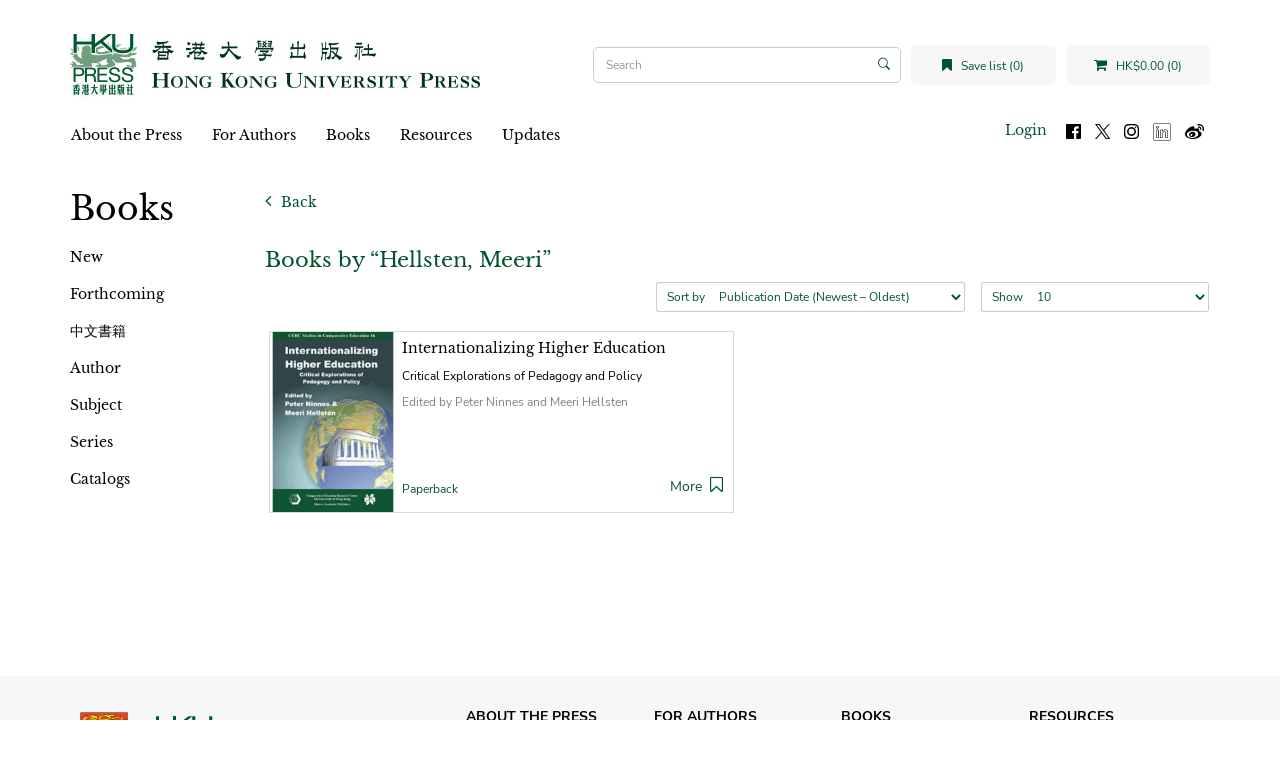

--- FILE ---
content_type: text/html; charset=utf-8
request_url: https://hkupress.hku.hk/index.php?route=product/author/info&author_id=395
body_size: 5044
content:
<!DOCTYPE html>
<!--[if IE]><![endif]-->
<!--[if IE 8 ]><html dir="ltr" lang="en" class="ie8"><![endif]-->
<!--[if IE 9 ]><html dir="ltr" lang="en" class="ie9"><![endif]-->
<!--[if (gt IE 9)|!(IE)]><!-->
<html dir="ltr" lang="en">
<!--<![endif]-->
<head>
<meta charset="UTF-8" />
<meta name="viewport" content="width=device-width, initial-scale=1">
<meta http-equiv="X-UA-Compatible" content="IE=edge">
<title>Hellsten, Meeri</title>
<base href="https://hkupress.hku.hk/" />
<script src="catalog/view/javascript/jquery/jquery-3.7.0.min.js" type="text/javascript"></script>
<link href="catalog/view/javascript/bootstrap/css/bootstrap.min.css" rel="stylesheet" media="screen" />
<script src="catalog/view/javascript/bootstrap/js/bootstrap.min.js" type="text/javascript"></script>
<link href="catalog/view/javascript/font-awesome/css/font-awesome.min.css" rel="stylesheet" type="text/css" />
<link href="//fonts.googleapis.com/css?family=Open+Sans:400,400i,300,700" rel="stylesheet" type="text/css" />
<link rel="stylesheet" href="https://cdn.jsdelivr.net/npm/bootstrap-icons@1.5.0/font/bootstrap-icons.css">
<link href="catalog/view/theme/hkupress/stylesheet/stylesheet.css" rel="stylesheet">
<script src="catalog/view/javascript/jquery/jquery.bcSwipe.min.js" type="text/javascript"></script>

<script src="catalog/view/javascript/common.js" type="text/javascript"></script>
<link href="https://hkupress.hku.hk/index.php?route=product/author/info&amp;author_id=395" rel="canonical" />
<link href="https://hkupress.hku.hk/image/catalog/hkuicon (1).png" rel="icon" />
<script async src="https://www.googletagmanager.com/gtag/js?id=UA-47214939-1"></script>
<script>
  window.dataLayer = window.dataLayer || [];
  function gtag(){dataLayer.push(arguments);}
  gtag('js', new Date());
  gtag('config', 'UA-47214939-1');
</script>
<script>
function openNav() {
  let nav = document.getElementById("mobile-nav")
  nav.classList.add("open");
  //nav.style.height = "100%";
  document.getElementsByTagName('body')[0].style.overflow='hidden';
}

function closeNav() {
  let nav = document.getElementById("mobile-nav")
  nav.classList.remove("open");
  //nav.style.height = "0%";
  document.getElementsByTagName('body')[0].style.overflow='auto';
}

function openSearch(){
  let div = document.getElementById("mobile-searchbar");
  console.log(div);
  div.classList.add("open");
}

function closeSearch() {
  let div = document.getElementById("mobile-searchbar")
  div.classList.remove("open");
}

$(document).ready(function(){
  $('.carousel').bcSwipe({ threshold: 50 });
});
</script>
</head>
<body>
<nav id="top">
  <div class="d-flex align-items-center">
    <button type="button" id="mobile-toggle-btn" onclick="openNav()"><i class="fa fa-bars"></i></button>
    <div id="mobile-logo" class="flex-1">
              <a href="https://hkupress.hku.hk/index.php?route=common/home">
          <img src="https://hkupress.hku.hk/image/catalog/logo/HKUP_logo_410x78.jpg" title="HKU Press" alt="HKU Press" class="img-responsive" />
        </a>
          </div>
    <buttn role="button" id="mobile-search-toggle-btn" onclick="openSearch()"><i class="fa fa-search"></i></button>
  </div>
  <div class="d-flex mobile-shop-head">
      <a href="https://hkupress.hku.hk/index.php?route=account/wishlist" id="wishlist-total" title="Save list (0)" class="wish-shop-btn wishlist-total">
        <i class="fa fa-bookmark"></i> 
        <span>Save list (0)</span>
      </a>
      <div class="cart wish-shop-btn" title="Shopping Cart">
  <a id="cart-total" href="https://hkupress.hku.hk/index.php?route=checkout/cart">
    <i class="fa fa-shopping-cart"></i>
    HK$0.00 (0)
  </a>
</div>
      <div id="mobile-searchbar" class="mobile-searchbar search-bar">
	<div class="input-group">
		<input type="text" name="search" value="" placeholder="Search" class="form-control search-input" />
		<span class="input-group-btn">
			<button type="button" class="btn"><i class="bi bi-search"></i></button>
		</span>
	</div>
	<button type="button" class="btn close-search" onclick="closeSearch()">Cancel</button>
</div>
  </div>
</nav>
<div id="mobile-nav" class="d-flex flex-column">
	<div class="mobile-top d-flex">
		<button role="button" class="closebtn" onclick="closeNav()">&times;</button>
		<div class="flex-1 text-right">
			<ul class="list-inline">
				<li>
										<a id="mobile-login-btn" href="https://hkupress.hku.hk/index.php?route=account/login" class="login-btn">Login</a>
									</li>
				<li>
					<a href="https://www.facebook.com/HKUPress" rel="noreferer noopener" target="_blank">
						<img src="image/social-icon/facebook.svg" alt="Follow us on Facebook" title="Follow us on Facebook" class="social-icon"/>
					</a>
				</li>
				<li>
					<a href="https://www.twitter.com/HKUpress/" rel="noreferer noopener" target="_blank">
						<img src="image/social-icon/x.svg" alt="Follow us on Twitter" title="Follow us on Twitter" class="social-icon"/>
					</a>
				</li>
				<li>
					<a href="https://www.instagram.com/hkupress/" rel="noreferer noopener" target="_blank">
						<img src="image/social-icon/instagram.svg" alt="Follow us on Instagram" title="Follow us on Instagram" class="social-icon"/>
					</a>
				</li>
				<li>
					<a href="https://www.linkedin.com/company/hkupress/" rel="noreferer noopener" target="_blank">
						<img class="social-icon" src="image/social-icon/linkedin.png" alt="Follow us on LinkedIn" title="Follow us on LinkedIn" style="height:18px;width:18px;margin-top:1px;"/>
					</a>
				</li>
				<li>
					<a href="https://www.weibo.com/hkupress" rel="noreferer noopener" target="_blank">
						<img src="image/social-icon/weibo.svg" alt="Follow us on Weibo" title="Follow us on Weibo" class="social-icon"/>
					</a>
				</li>
			</ul>
		</div>
	</div>
		<div class="mobile-menu flex-1">
		<ul class="nav navbar-nav">
														<li class="dropdown">
					<a href="https://hkupress.hku.hk/About_HKU_Press" class="dropdown-toggle" data-toggle="dropdown">About the Press</a>
					<div class="dropdown-menu">
					<div class="dropdown-inner">
						<ul class="list-unstyled">
																							<li>
									<a href="https://hkupress.hku.hk/history_and_mission">History and Mission</a>
								</li>
																															<li>
									<a href="https://hkupress.hku.hk/editorial_board">Editorial Board</a>
								</li>
																															<li>
									<a href="https://hkupress.hku.hk/Giving">Support the Press</a>
								</li>
																															<li>
									<a href="https://hkupress.hku.hk/contact_us">Contact Us</a>
								</li>
																					</ul>
					</div>
					</div>
				</li>
															<li class="dropdown">
					<a href="https://hkupress.hku.hk/For_Authors" class="dropdown-toggle" data-toggle="dropdown">For Authors</a>
					<div class="dropdown-menu">
					<div class="dropdown-inner">
						<ul class="list-unstyled">
																							<li>
									<a href="https://hkupress.hku.hk/Publish_with_HKU_Press">Publish with the Press</a>
								</li>
																															<li>
									<a href="https://hkupressportal.hku.hk/login">Author Portal</a>
								</li>
																					</ul>
					</div>
					</div>
				</li>
							
					  			<li class="dropdown">
			  <a href="#" class="dropdown-toggle" data-toggle="dropdown">Books</a>					 
			  <div class="dropdown-menu">
				<div class="dropdown-inner">
				  					<ul class="list-unstyled">
					  						<li>
						  <a href="https://hkupress.hku.hk/Books/New">New</a>
						</li>
					  						<li>
						  <a href="https://hkupress.hku.hk/Books/Forthcoming">Forthcoming</a>
						</li>
					  						<li>
						  <a href="https://hkupress.hku.hk/Books/Chinese-titles">中文書籍</a>
						</li>
					  						<li>
						  <a href="https://hkupress.hku.hk/index.php?route=product/author">Author</a>
						</li>
					  						<li>
						  <a href="https://hkupress.hku.hk/Books/Subject">Subject</a>
						</li>
					  						<li>
						  <a href="https://hkupress.hku.hk/Books/Series">Series</a>
						</li>
					  						<li>
						  <a href="https://hkupress.hku.hk/Catalogs">Catalogs</a>
						</li>
					  					</ul>
				  				</div>
			  </div>
			</li>
		  					
											<li class="dropdown">
					<a href="https://hkupress.hku.hk/Resources" class="dropdown-toggle" data-toggle="dropdown">Resources</a>
					<div class="dropdown-menu">
					<div class="dropdown-inner">
						<ul class="list-unstyled">
																							<li>
									<a href="https://hkupress.hku.hk/hkup_bookshop">HKUP Bookshop</a>
								</li>
																															<li>
									<a href="https://hkupress.hku.hk/Rights_and_Permissions">Rights and Permissions</a>
								</li>
																															<li>
									<a href="https://hkupress.hku.hk/Review_Exam_Desk_Copies">Review, Exam and Desk Copies</a>
								</li>
																															<li>
									<a href="https://hkupress.hku.hk/Ordering_and_Customer_Service">Ordering and Customer Service</a>
								</li>
																															<li>
									<a href="https://hkupress.hku.hk/index.php?route=information/information&amp;information_id=57">For Freelancers and Vendors</a>
								</li>
																															<li>
									<a href="https://hkupress.hku.hk/Distributors_Agents">Distributors and Agents</a>
								</li>
																					</ul>
					</div>
					</div>
				</li>
															<li class="dropdown">
					<a href="https://hkupress.hku.hk/Updates" class="dropdown-toggle" data-toggle="dropdown">Updates</a>
					<div class="dropdown-menu">
					<div class="dropdown-inner">
						<ul class="list-unstyled">
																							<li>
									<a href="https://hkupress.hku.hk/special-promo">Special Promotions</a>
								</li>
																					</ul>
					</div>
					</div>
				</li>
							
					</ul>
	</div>
</div>

<header>
  <div class="container">
    <div class="row">
      <div class="col-md-12 header-row">
        <div class="header-left" id="mobile-logo">
                      <a href="https://hkupress.hku.hk/index.php?route=common/home">
              <img src="https://hkupress.hku.hk/image/catalog/logo/HKUP_logo_410x78.jpg" title="HKU Press" alt="HKU Press" class="img-responsive" />
            </a>
                  </div>
        <div class="header-spacer"></div>
        <div class="search-bar"><div id="search" class="input-group">
			<input type="text" name="search" value="" placeholder="Search" class="form-control search-input" />
	<span class="input-group-btn">
		<button type="button" class="btn"><i class="bi bi-search"></i></button>
	</span>
</div></div>
        <div class="wish-shop">
            <a href="https://hkupress.hku.hk/index.php?route=account/wishlist" id="wishlist-total" title="Save list (0)" class="wish-shop-btn wishlist-total">
              <i class="fa fa-bookmark"></i> 
              <span>Save list (0)</span>
            </a>
            <div class="cart wish-shop-btn" title="Shopping Cart">
  <a id="cart-total" href="https://hkupress.hku.hk/index.php?route=checkout/cart">
    <i class="fa fa-shopping-cart"></i>
    HK$0.00 (0)
  </a>
</div>
          </div>
        </div>
    </div>
  </div>
</header>
<div class="container">
  <nav id="menu" class="navbar">
        <div class="collapse navbar-collapse navbar-ex1-collapse menu-nav">
      <ul class="nav navbar-nav">
	  				  			<li class="dropdown">
			  <a href="https://hkupress.hku.hk/About_HKU_Press" class="dropdown-toggle" data-toggle="dropdown">About the Press</a>
			  <div class="dropdown-menu">
				<div class="dropdown-inner">
					<ul class="list-unstyled">
																				<li>
								<a href="https://hkupress.hku.hk/history_and_mission">History and Mission</a>
							</li>
																											<li>
								<a href="https://hkupress.hku.hk/editorial_board">Editorial Board</a>
							</li>
																											<li>
								<a href="https://hkupress.hku.hk/Giving">Support the Press</a>
							</li>
																											<li>
								<a href="https://hkupress.hku.hk/contact_us">Contact Us</a>
							</li>
																		</ul>
				</div>
			  </div>
			</li>
		  				  			<li class="dropdown">
			  <a href="https://hkupress.hku.hk/For_Authors" class="dropdown-toggle" data-toggle="dropdown">For Authors</a>
			  <div class="dropdown-menu">
				<div class="dropdown-inner">
					<ul class="list-unstyled">
																				<li>
								<a href="https://hkupress.hku.hk/Publish_with_HKU_Press">Publish with the Press</a>
							</li>
																											<li>
								<a href="https://hkupressportal.hku.hk/login">Author Portal</a>
							</li>
																		</ul>
				</div>
			  </div>
			</li>
		  		  
				  			<li class="dropdown">
			  <a  href="#" class="dropdown-toggle" data-toggle="dropdown">Books</a>					 
			  <div class="dropdown-menu">
				<div class="dropdown-inner">
				  					<ul class="list-unstyled">
					  						<li>
						  <a href="https://hkupress.hku.hk/Books/New">New</a>
						</li>
					  						<li>
						  <a href="https://hkupress.hku.hk/Books/Forthcoming">Forthcoming</a>
						</li>
					  						<li>
						  <a href="https://hkupress.hku.hk/Books/Chinese-titles">中文書籍</a>
						</li>
					  						<li>
						  <a href="https://hkupress.hku.hk/index.php?route=product/author">Author</a>
						</li>
					  						<li>
						  <a href="https://hkupress.hku.hk/Books/Subject">Subject</a>
						</li>
					  						<li>
						  <a href="https://hkupress.hku.hk/Books/Series">Series</a>
						</li>
					  						<li>
						  <a href="https://hkupress.hku.hk/Catalogs">Catalogs</a>
						</li>
					  					</ul>
				  				</div>
			  </div>
			</li>
		  				
				  			<li class="dropdown">
			  <a href="https://hkupress.hku.hk/Resources" class="dropdown-toggle" data-toggle="dropdown">Resources</a>
			  <div class="dropdown-menu">
				<div class="dropdown-inner">
					<ul class="list-unstyled">
																				<li>
								<a href="https://hkupress.hku.hk/hkup_bookshop">HKUP Bookshop</a>
							</li>
																											<li>
								<a href="https://hkupress.hku.hk/Rights_and_Permissions">Rights and Permissions</a>
							</li>
																											<li>
								<a href="https://hkupress.hku.hk/Review_Exam_Desk_Copies">Review, Exam and Desk Copies</a>
							</li>
																											<li>
								<a href="https://hkupress.hku.hk/Ordering_and_Customer_Service">Ordering and Customer Service</a>
							</li>
																											<li>
								<a href="https://hkupress.hku.hk/index.php?route=information/information&amp;information_id=57">For Freelancers and Vendors</a>
							</li>
																											<li>
								<a href="https://hkupress.hku.hk/Distributors_Agents">Distributors and Agents</a>
							</li>
																		</ul>
				</div>
			  </div>
			</li>
		  				  			<li class="dropdown">
			  <a href="https://hkupress.hku.hk/Updates" class="dropdown-toggle" data-toggle="dropdown">Updates</a>
			  <div class="dropdown-menu">
				<div class="dropdown-inner">
					<ul class="list-unstyled">
																				<li>
								<a href="https://hkupress.hku.hk/special-promo">Special Promotions</a>
							</li>
																		</ul>
				</div>
			  </div>
			</li>
		  			  	  <ul class="list-inline fl-right">
		<li>
						<a id="menu-login-btn" href="https://hkupress.hku.hk/index.php?route=account/login" class="login-btn">Login</a>
					</li>
		<ul class="social-icons">
			<li>
			<a href="https://www.facebook.com/HKUPress" rel="noreferer noopener" target="_blank">
				<img class="social-icon" src="image/social-icon/facebook.svg" alt="Follow us on Facebook" title="Follow us on Facebook"/>
			</a>
			</li>
			<li>
			<a href="https://www.twitter.com/HKUpress/" rel="noreferer noopener" target="_blank">
				<img class="social-icon" src="image/social-icon/x.svg" alt="Follow us on Twitter" title="Follow us on Twitter"/>
			</a>
			</li>
			<li>
			<a href="https://www.instagram.com/hkupress/" rel="noreferer noopener" target="_blank">
				<img class="social-icon" src="image/social-icon/instagram.svg" alt="Follow us on Instagram" title="Follow us on Instagram"/>
			</a>
			</li>
			<li>
			<a href="https://www.linkedin.com/company/hkupress/" rel="noreferer noopener" target="_blank">
				<img class="social-icon" src="image/social-icon/linkedin.png" alt="Follow us on LinkedIn" title="Follow us on LinkedIn" style="height:18px;width:18px;margin-top:1px;"/>
			</a>
			</li>
			<li>
			<a href="https://www.weibo.com/hkupress" rel="noreferer noopener" target="_blank">
				<img class="social-icon" src="image/social-icon/weibo.svg" alt="Follow us on Weibo" title="Follow us on Weibo"/>
			</a>
			</li>
		</ul>
		
	  </ul>
    </div>
  </nav>
</div>


<div class="container" id="product-author-info">
    <div class="row">
  <aside id="column-left" class="col-md-2 hidden-xs hidden-sm">
       <h1 style="margin-top: 15px;">Books</h1>
      <ul class="book-categories nav">
          <li>
       
      <a href="https://hkupress.hku.hk/Books/New" class="">New</a>
            </li>
          <li>
       
      <a href="https://hkupress.hku.hk/Books/Forthcoming" class="">Forthcoming</a>
            </li>
          <li>
       
      <a href="https://hkupress.hku.hk/Books/Chinese-titles" class="">中文書籍</a>
            </li>
          <li>
       
      <a href="https://hkupress.hku.hk/index.php?route=product/author" class="">Author</a>
            </li>
          <li>
       
      <a href="https://hkupress.hku.hk/Books/Subject" class="">Subject</a>
            </li>
          <li>
       
      <a href="https://hkupress.hku.hk/Books/Series" class="">Series</a>
            </li>
          <li>
       
      <a href="https://hkupress.hku.hk/Catalogs" class="">Catalogs</a>
            </li>
        </ul>
    

  </aside>

                  <div id="content" class="col-md-10">
      <a href="javascript:history.back(-1);" role="button" title="Back" class="back-button">
        <i class="fa fa-angle-left"></i>
        Back
      </a>
      
                    <h3 class="text-brand font-heading">Books by “Hellsten, Meeri”</h2>          
        <div class="row product-list-control">
          <div class="col-md-offset-5 col-md-4 col-xs-7">
            <div class="form-group input-group input-group-sm product-sort">
              <label class="input-group-addon" for="input-sort">Sort by</label>
              <select id="input-sort" class="form-control" onchange="location = this.value;">
                                                <option value="https://hkupress.hku.hk/index.php?route=product/author/info&amp;author_id=395&amp;sort=p.publish_date&amp;order=DESC" selected="selected">Publication Date (Newest – Oldest)</option>
                                                                <option value="https://hkupress.hku.hk/index.php?route=product/author/info&amp;author_id=395&amp;sort=p.publish_date&amp;order=ASC">Publication Date (Oldest – Newest)</option>
                                                                <option value="https://hkupress.hku.hk/index.php?route=product/author/info&amp;author_id=395&amp;sort=pd.name&amp;order=ASC">Title (A - Z)</option>
                                                                <option value="https://hkupress.hku.hk/index.php?route=product/author/info&amp;author_id=395&amp;sort=pd.name&amp;order=DESC">Title (Z - A)</option>
                                                                <option value="https://hkupress.hku.hk/index.php?route=product/author/info&amp;author_id=395&amp;sort=p.price&amp;order=ASC">Price (Low &gt; High)</option>
                                                                <option value="https://hkupress.hku.hk/index.php?route=product/author/info&amp;author_id=395&amp;sort=p.price&amp;order=DESC">Price (High &gt; Low)</option>
                                              </select>
            </div>
          </div>
          <div class="col-md-3 col-xs-5">
            <div class="form-group input-group input-group-sm product-limit">
              <label class="input-group-addon" for="input-limit">Show</label>
              <select id="input-limit" class="form-control" onchange="location = this.value;">
                                                <option value="https://hkupress.hku.hk/index.php?route=product/author/info&amp;author_id=395&amp;limit=10" selected="selected">10</option>
                                                                <option value="https://hkupress.hku.hk/index.php?route=product/author/info&amp;author_id=395&amp;limit=20">20</option>
                                                                <option value="https://hkupress.hku.hk/index.php?route=product/author/info&amp;author_id=395&amp;limit=40">40</option>
                                                                <option value="https://hkupress.hku.hk/index.php?route=product/author/info&amp;author_id=395&amp;limit=80">80</option>
                                              </select>
            </div>
          </div>
        </div>
        <div class="d-flex-desktop flex-wrap products">
                    <div class="product-layout product-grid flex-half-desktop">
            <div class="d-flex">
              <a href="https://hkupress.hku.hk/index.php?route=product/product&amp;author_id=395&amp;product_id=601" class="product-thumb">
                <img src="https://hkupress.hku.hk/image/cache/catalog/book-cover/9789628093373-126x180.jpg" alt="Internationalizing Higher Education" title="Internationalizing Higher Education" />
              </a>        
              <div class="product-caption flex-1 d-flex flex-column">
                <h4 class="product-title"><a href="https://hkupress.hku.hk/index.php?route=product/product&amp;author_id=395&amp;product_id=601">Internationalizing Higher Education</a></h4>
                <p class="product-subtitle">Critical Explorations of Pedagogy and Policy</p>
                <p class="product-author ">Edited by Peter Ninnes and Meeri Hellsten</p>
                                <div class="flex-1"></div>
                <div class="d-flex flex-align-items-end">
                  <p class="product-edition flex-1">Paperback</p>   
                  <div class="product-actions">
                    <a href="https://hkupress.hku.hk/index.php?route=product/product&amp;author_id=395&amp;product_id=601">More</a>
                    <a href="javascript:void(0);" role="button" class="wishlist"
                      data-toggle="tooltip" title="Save for later"
                      data-wishlist="0"
                      onclick="wishlist.toggle('601',this);"><i class="fa fa-bookmark-o"></i></a>                 
                  </div>
                </div>             
              </div>
            </div>
          </div>
                  </div>
        <div class="row">
          <div class="col-md-12 text-left"></div>
                  </div>
                  </div>
    </div>
</div>
<footer>
	<div class="container">
		<div class="row">
			<div class="col-lg-4 col-12 footer-left">
				<div id="footer-logos">
					<a href="https://hku.hk" target="_blank" rel="noreferrer noopener">
						<img src="image/catalog/HKU_Logo.svg" title="The University of Hong Kong" alt="The University of Hong Kong" class="footer-logo footer-hku-logo" />
					</a>
					<a href="/"><img src="image/catalog/HKUPress_logo_square.svg" title="Hong Kong University Press" alt="Hong Kong University Press" class="footer-logo footer-press-logo" /></a>
				</div>
				<div class="footer-menu">
					<p class="university-title">
						Hong Kong University Press
					</p>
					<p class="footer-sub-item">The University of Hong Kong, Pokfulam Road, Hong Kong</p>
					<p class="footer-sub-item"><a href="mailto:hkupress@hku.hk"><strong>hkupress@hku.hk</strong></a></p>
					<div class="footer-desktop-item">
						<ul class="list-inline">						
							<ul class="social-icons">
								<li>
									<a href="https://www.facebook.com/HKUPress" rel="noreferer noopener" target="_blank">
										<img class="social-icon" src="image/social-icon/social-fb.svg" alt="Follow us on Facebook" title="Follow us on Facebook"/>
									</a>
								</li>
								<li>
									<a href="https://www.twitter.com/HKUpress/" rel="noreferer noopener" target="_blank">
										<img class="social-icon" src="image/social-icon/social-x.svg" alt="Follow us on Twitter" title="Follow us on Twitter"/>
									</a>
								</li>
								<li>
									<a href="https://www.instagram.com/hkupress/" rel="noreferer noopener" target="_blank">
										<img class="social-icon" src="image/social-icon/social-ig.svg" alt="Follow us on Instagram" title="Follow us on Instagram"/>
									</a>
								</li>
								<li>
									<a href="https://www.linkedin.com/company/hkupress/" rel="noreferer noopener" target="_blank">
										<img class="social-icon" src="image/social-icon/linkedin.png" alt="Follow us on LinkedIn" title="Follow us on LinkedIn" style="height:18px;width:18px;margin-top:1px;"/>
									</a>
								</li>
								<li>
									<a href="https://www.weibo.com/hkupress" rel="noreferer noopener" target="_blank">
										<img class="social-icon" src="image/social-icon/social-weibo.svg" alt="Follow us on Weibo" title="Follow us on Weibo"/>
									</a>
								</li>
								<li>
									<a href="https://hkupress.hku.hk/index.php?route=information/contact" class="btn btn-brand subscribe-book">
										Book Alerts
									</a>
								</li>
							</ul>
							
						</ul>
					</div>
					<p class="footer-sub-item footer-desktop-item">
						© 2021 Hong Kong University Press | <a href="https://hkupress.hku.hk/privacy">Privacy Notice</a>
					</p>
				</div>
			</div>
			<div class="col-lg-8 col-12 footer-right">
				<div class="d-flex flex-wrap">
														<div class="flex-half flex-quarter-desktop padding-horizontal-sm">
						<div class="footer-menu">
													<div class="footer-item">About the Press</div>
							<div class="footer-sub-menu">
																	<a href="https://hkupress.hku.hk/history_and_mission">History and Mission</a>
																	<a href="https://hkupress.hku.hk/editorial_board">Editorial Board</a>
																	<a href="https://hkupress.hku.hk/Giving">Support the Press</a>
																	<a href="https://hkupress.hku.hk/contact_us">Contact Us</a>
															</div>
												</div>
					</div>
										<div class="flex-half flex-quarter-desktop padding-horizontal-sm">
						<div class="footer-menu">
													<div class="footer-item">For Authors</div>
							<div class="footer-sub-menu">
																	<a href="https://hkupress.hku.hk/Publish_with_HKU_Press">Publish with the Press</a>
																	<a href="https://hkupressportal.hku.hk/login">Author Portal</a>
															</div>
												</div>
					</div>
					
										<div class="flex-half flex-quarter-desktop padding-horizontal-sm">
						<div class="footer-menu">
													<div class="footer-item">
								Books							</div>
							<div class="footer-sub-menu">
																									<div class="footer-sub-item">
									<a href="https://hkupress.hku.hk/Books/New">New</a>
								</div>
																	<div class="footer-sub-item">
									<a href="https://hkupress.hku.hk/Books/Forthcoming">Forthcoming</a>
								</div>
																	<div class="footer-sub-item">
									<a href="https://hkupress.hku.hk/Books/Chinese-titles">中文書籍</a>
								</div>
																	<div class="footer-sub-item">
									<a href="https://hkupress.hku.hk/index.php?route=product/author">Author</a>
								</div>
																	<div class="footer-sub-item">
									<a href="https://hkupress.hku.hk/Books/Subject">Subject</a>
								</div>
																	<div class="footer-sub-item">
									<a href="https://hkupress.hku.hk/Books/Series">Series</a>
								</div>
																	<div class="footer-sub-item">
									<a href="https://hkupress.hku.hk/Catalogs">Catalogs</a>
								</div>
																								</div>
														</div>
					</div>
									
										<div class="flex-half flex-quarter-desktop padding-horizontal-sm">
						<div class="footer-menu">
													<div class="footer-item">Resources</div>
							<div class="footer-sub-menu">
																	<a href="https://hkupress.hku.hk/hkup_bookshop">HKUP Bookshop</a>
																	<a href="https://hkupress.hku.hk/Rights_and_Permissions">Rights and Permissions</a>
																	<a href="https://hkupress.hku.hk/Review_Exam_Desk_Copies">Review, Exam and Desk Copies</a>
																	<a href="https://hkupress.hku.hk/Ordering_and_Customer_Service">Ordering and Customer Service</a>
																	<a href="https://hkupress.hku.hk/index.php?route=information/information&amp;information_id=57">For Freelancers and Vendors</a>
																	<a href="https://hkupress.hku.hk/Distributors_Agents">Distributors and Agents</a>
															</div>
												</div>
					</div>
										<div class="flex-half flex-quarter-desktop padding-horizontal-sm">
						<div class="footer-menu">
													<div class="footer-item">Updates</div>
							<div class="footer-sub-menu">
																	<a href="https://hkupress.hku.hk/special-promo">Special Promotions</a>
															</div>
												</div>
					</div>
													</div>
			</div>
		</div>
		
		<div class="footer-mobile-item">
			<ul class="list-inline">						
				<ul class="social-icons">
					<li>
						<a href="https://www.facebook.com/HKUPress" rel="noreferer noopener" target="_blank">
							<img class="social-icon" src="image/social-icon/facebook.svg" alt="Follow us on Facebook" title="Follow us on Facebook"/>
						</a>
					</li>
					<li>
						<a href="https://www.twitter.com/HKUpress/" rel="noreferer noopener" target="_blank">
							<img class="social-icon" src="image/social-icon/x.svg" alt="Follow us on Twitter" title="Follow us on Twitter"/>
						</a>
					</li>
					<li>
						<a href="https://www.instagram.com/hkupress/" rel="noreferer noopener" target="_blank">
							<img class="social-icon" src="image/social-icon/instagram.svg" alt="Follow us on Instagram" title="Follow us on Instagram"/>
						</a>
					</li>
					<li>
						<a href="https://www.weibo.com/hkupress" rel="noreferer noopener" target="_blank">
							<img class="social-icon" src="image/social-icon/weibo.svg" alt="Follow us on Weibo" title="Follow us on Weibo"/>
						</a>
					</li>
					<li>
						<a href="https://hkupress.hku.hk/index.php?route=information/contact" class="btn btn-brand subscribe-book">
							Book Alerts
						</a>
					</li>
				</ul>
				
			</ul>
		</div>
		<p class="footer-mobile-item">
			© 2021 Hong Kong University Press | <a href="https://hkupress.hku.hk/privacy">Privacy Notice</a>
		</p>
			</div>
</footer>
<!--
OpenCart is open source software and you are free to remove the powered by OpenCart if you want, but its generally accepted practise to make a small donation.
Please donate via PayPal to donate@opencart.com
//-->
</body></html>



--- FILE ---
content_type: text/css
request_url: https://hkupress.hku.hk/catalog/view/theme/hkupress/stylesheet/stylesheet.css
body_size: 5010
content:
@import 'header.css';
@import 'menu.css';
@import 'footer.css';
@import 'single-page.css';
@import 'fonts.css';
@import 'product.css';
@import 'modules.css';
@import 'checkout.css';

:root {
	--Nunito-Sans-Family: 'Nunito Sans', "新微軟正黑體",'Microsoft JhengHei',"微軟正黑體", 'Open Sans',  sans-serif;
	--Libre-Baskerville-Family: 'Libre Baskerville', "新微軟正黑體",'Microsoft JhengHei',"微軟正黑體", 'Open Sans',  sans-serif;
	--Primary-Color: #00552e;
	--Primary-Color-Dark: #00321a;
	--Primary-Color-Light: #337d58;
}
html {	
	font-size: 14px; /* reset rem */
}
body {
	font-family: 'Nunito Sans', "新微軟正黑體",'Microsoft JhengHei',"微軟正黑體", 'Open Sans',  sans-serif;
	font-weight: 400;
	color: #000;
	font-size: 14px;
	/* line-height: 21px; */
  line-height: 1.5;
	width: 100%;
}
/** hiden number arrow **/
/* Chrome, Safari, Edge, Opera */
input::-webkit-outer-spin-button,
input::-webkit-inner-spin-button {
  -webkit-appearance: none;
  margin: 0;
}

/* Firefox */
input[type=number] {
  -moz-appearance: textfield;
}
input[type="number"]:hover,
input[type="number"]:focus {
	-moz-appearance: number-input;
}


/* h1, h2, h3, h4, h5, h6 {
	color: #444;
} */
/* default font size */
.fa {
	font-size: 14px;
}
.fa.fa-2x {	
	font-size: 28px;
}
/* Override the bootstrap defaults */
h1 {
	font-size: 33px;
	font-family: var(--Libre-Baskerville-Family);
}
h2 {
	font-size: 27px;
	font-family: var(--Libre-Baskerville-Family);
}
h3 {
	font-size: 21px;
	font-family: var(--Libre-Baskerville-Family);
}
h4 {
	font-size: 15px;
	font-family: var(--Libre-Baskerville-Family);
}
h5 {
	font-size: 12px;
	font-family: var(--Libre-Baskerville-Family);
}
h6 {
	font-size: 10.2px;
	font-family: var(--Libre-Baskerville-Family);
}
a {
	color: var(--Primary-Color);
}
a:focus, a:hover {
	text-decoration: underline;
	color: var(--Primary-Color-Light);
}

legend {
	font-size: 18px;
	padding: 7px 0px
}
label {
	font-size: 12px;
	font-weight: normal;
}

.fl-right{
	float: right !important;
}

select.form-control, textarea.form-control, input[type="text"].form-control, input[type="password"].form-control, input[type="datetime"].form-control, input[type="datetime-local"].form-control, input[type="date"].form-control, input[type="month"].form-control, input[type="time"].form-control, input[type="week"].form-control, input[type="number"].form-control, input[type="email"].form-control, input[type="url"].form-control, input[type="search"].form-control, input[type="tel"].form-control, input[type="color"].form-control {
	font-size: 12px;
}
.input-group input, .input-group select, .input-group .dropdown-menu, .input-group .popover {
	font-size: 12px;
}
.input-group .input-group-addon {
	font-size: 12px;
	height: 30px;
}
/* Fix some bootstrap issues */
span.hidden-xs, span.hidden-sm, span.hidden-md, span.hidden-lg {
	display: inline;
}

.nav-tabs {
	margin-bottom: 15px;
}
div.required .control-label:before {
	content: '* ';
	color: #F00;
	font-weight: bold;
}
/* Gradent to all drop down menus */
.dropdown-menu li > a:hover {
	text-decoration: none;
	color: #000;
	background: #EDEDED 0% 0% no-repeat padding-box;
}

/* cart */
.cart,
#cart {
	margin-bottom: 10px;
	margin-top: 10px;
}
#cart > .btn {
	font-size: 12px;
	line-height: 18px;
	color: #FFF;
}
#cart.open > .btn {
	background-image: none;
	background-color: #FFFFFF;
	border: 1px solid #E6E6E6;
	color: #666;
	box-shadow: none;
	text-shadow: none;
}
#cart.open > .btn:hover {
	color: #444;
}
#cart .dropdown-menu {
	background: #eee;
	z-index: 1001;
}
#cart .dropdown-menu {
	min-width: 100%;
	overflow-y: auto;
	max-height: 800px;
	scrollbar-width: thin;
	overflow-x: hidden;
}
@media (max-width: 478px) {
	#cart .dropdown-menu {
		width: 100%;
	}
}
#cart .dropdown-menu table {
	margin-bottom: 10px;
}
#cart .dropdown-menu li > div {
	min-width: 427px;
	padding: 0 10px;
}
@media (max-width: 478px) {
	#cart .dropdown-menu li > div {
		min-width: 100%;
	}
}
#cart .dropdown-menu li p {
	margin: 20px 0;
}

/* alert */
.alert {
	padding: 8px 14px 8px 14px;
}
/* breadcrumb */
.breadcrumb {
	margin: 0 0 20px 0;
	padding: 8px 0;
	border: 1px solid #ddd;
}
.breadcrumb i {
	font-size: 15px;
}
.breadcrumb > li {
	text-shadow: 0 1px 0 #FFF;
	padding: 0 20px;
	position: relative;
	white-space: nowrap;
}
.breadcrumb > li + li:before {
	content: '';
	padding: 0;
}
.breadcrumb > li:after {
	content: '';
	display: block;
	position: absolute;
	top: -3px;
	right: -5px;
	width: 26px;
	height: 26px;
	border-right: 1px solid #DDD;
	border-bottom: 1px solid #DDD;
	-webkit-transform: rotate(-45deg);
	-moz-transform: rotate(-45deg);
	-o-transform: rotate(-45deg);
	transform: rotate(-45deg);
}
html[dir=rtl] .breadcrumb > li::after {
  top: -3px;
  left: -5px;
  width: 26px;
  height: 26px;
  border-left: 1px solid #DDD;
  border-top: 1px solid #DDD;
  right: unset;
  border-right: unset;
  border-bottom:unset;

}
.pagination {
	margin: 0;
}
/* buttons */
.buttons {
	margin: 1em 0;
}
.btn {
	padding: 7.5px 12px;
	font-size: 12px;
	border: 1px solid #cccccc;
	border-radius: 4px;
	box-shadow: inset 0 1px 0 rgba(255,255,255,.2), 0 1px 2px rgba(0,0,0,.05);
}
.btn-xs {
	font-size: 9px;
}
.btn-sm {
	font-size: 10.2px;
}
.btn-md {
	font-size: 14px;
}
.btn-lg {
	padding: 10px 16px;
	font-size: 15px;
}
.btn-group > .btn, .btn-group > .dropdown-menu, .btn-group > .popover {
	font-size: 12px;
}
.btn-group > .btn-xs {
	font-size: 9px;
}
.btn-group > .btn-sm {
	font-size: 10.2px;
}
.btn-group > .btn-lg {
	font-size: 15px;
}
.btn-default {
	color: #777;
	text-shadow: 0 1px 0 rgba(255, 255, 255, 0.5);
	background-color: #e7e7e7;
	background-image: linear-gradient(to bottom, #eeeeee, #dddddd);
	background-repeat: repeat-x;
	border-color: #dddddd #dddddd #b3b3b3 #b7b7b7;
}
.btn-primary {
	color: #ffffff;
	text-shadow: 0 -1px 0 rgba(0, 0, 0, 0.25);
	background-color: #229ac8;
	background-image: linear-gradient(to bottom, #23a1d1, #1f90bb);
	background-repeat: repeat-x;
	border-color: #1f90bb #1f90bb #145e7a;
}
.btn-primary:hover, .btn-primary:active, .btn-primary.active, .btn-primary.disabled, .btn-primary[disabled] {
	background-color: #1f90bb;
	background-position: 0 -15px;
}
.btn-warning {
	color: #ffffff;
	text-shadow: 0 -1px 0 rgba(0, 0, 0, 0.25);
	background-color: #faa732;
	background-image: linear-gradient(to bottom, #fbb450, #f89406);
	background-repeat: repeat-x;
	border-color: #f89406 #f89406 #ad6704;
}
.btn-warning:hover, .btn-warning:active, .btn-warning.active, .btn-warning.disabled, .btn-warning[disabled] {
	box-shadow: inset 0 1000px 0 rgba(0, 0, 0, 0.1);
}
.btn-danger {
	color: #ffffff;
	text-shadow: 0 -1px 0 rgba(0, 0, 0, 0.25);
	background-color: #da4f49;
	background-image: linear-gradient(to bottom, #ee5f5b, #bd362f);
	background-repeat: repeat-x;
	border-color: #bd362f #bd362f #802420;
}
.btn-danger:hover, .btn-danger:active, .btn-danger.active, .btn-danger.disabled, .btn-danger[disabled] {
	box-shadow: inset 0 1000px 0 rgba(0, 0, 0, 0.1);
}
.btn-success {
	color: #ffffff;
	text-shadow: 0 -1px 0 rgba(0, 0, 0, 0.25);
	background-color: #5bb75b;
	background-image: linear-gradient(to bottom, #62c462, #51a351);
	background-repeat: repeat-x;
	border-color: #51a351 #51a351 #387038;
}
.btn-success:hover, .btn-success:active, .btn-success.active, .btn-success.disabled, .btn-success[disabled] {
	box-shadow: inset 0 1000px 0 rgba(0, 0, 0, 0.1);
}
.btn-info {
	color: #ffffff;
	text-shadow: 0 -1px 0 rgba(0, 0, 0, 0.25);
	background-color: #df5c39;
	background-image: linear-gradient(to bottom, #e06342, #dc512c);
	background-repeat: repeat-x;
	border-color: #dc512c #dc512c #a2371a;
}
.btn-info:hover, .btn-info:active, .btn-info.active, .btn-info.disabled, .btn-info[disabled] {
	background-image: none;
	background-color: #df5c39;
}
.btn-link {
	border-color: rgba(0, 0, 0, 0);
	cursor: pointer;
	color: #23A1D1;
	border-radius: 0;
}
.btn-link, .btn-link:active, .btn-link[disabled] {
	background-color: rgba(0, 0, 0, 0);
	background-image: none;
	box-shadow: none;
}
.btn-inverse {
	color: #ffffff;
	text-shadow: 0 -1px 0 rgba(0, 0, 0, 0.25);
	background-color: #363636;
	background-image: linear-gradient(to bottom, #444444, #222222);
	background-repeat: repeat-x;
	border-color: #222222 #222222 #000000;
}
.btn-inverse:hover, .btn-inverse:active, .btn-inverse.active, .btn-inverse.disabled, .btn-inverse[disabled] {
	background-color: #222222;
	background-image: linear-gradient(to bottom, #333333, #111111);
}
/* list group */
.list-group a {
	border: 1px solid #DDDDDD;
	color: #888888;
	padding: 8px 12px;
}
.list-group a.active, .list-group a.active:hover, .list-group a:hover {
	color: #444444;
	background: #eeeeee;
	border: 1px solid #DDDDDD;
}
/* carousel */
.carousel-caption {
	color: #FFFFFF;
	text-shadow: 0 1px 0 #000000;
}
.carousel-control .icon-prev:before {
	content: '\f053';
	font-family: FontAwesome;
}
.carousel-control .icon-next:before {
	content: '\f054';
	font-family: FontAwesome;
}
/* product list */
.product-thumb {
	/* border: 1px solid #ddd; */
	margin-bottom: 20px;
	overflow: auto;
}
.product-thumb .image {
	text-align: center;
}
.product-thumb .image a {
	display: block;
}
.product-thumb .image a:hover {
	opacity: 0.8;
}
.product-thumb .image img {
	margin-left: auto;
	margin-right: auto;
}
.product-grid .product-thumb .image {
	float: none;
}
@media (min-width: 767px) {
.product-list .product-thumb .image {
	float: left;
	padding: 0 15px;
}
}
.product-thumb h4 {
	/* font-weight: bold; */
	font-weight: 400;
}
.product-thumb .caption {
	padding: 0 20px;
	min-height: 150px;
}
.product-list .product-thumb .caption {
	margin-left: 230px;
}
@media (max-width: 1200px) {
.product-grid .product-thumb .caption {
	min-height: 210px;
	padding: 0 10px;
}
}
@media (max-width: 767px) {
.product-list .product-thumb .caption {
	min-height: 0;
	margin-left: 0;
	padding: 0 10px;
}
.product-grid .product-thumb .caption {
	min-height: 0;
}
}
.product-thumb .rating {
	padding-bottom: 10px;
}
.rating .fa-stack {
	font-size: 8px;
}
.rating .fa-star-o {
	color: #999;
	font-size: 15px;
}
.rating .fa-star {
	color: #FC0;
	font-size: 15px;
}
.rating .fa-star + .fa-star-o {
	color: #E69500;
}
h2.price {
	margin: 0;
}
.product-thumb .price {
	color: #444;
}
.product-thumb .price-new {
	font-weight: 600;
}
.product-thumb .price-old {
	color: #999;
	text-decoration: line-through;
	margin-left: 10px;
}
.product-thumb .price-tax {
	color: #999;
	font-size: 12px;
	display: block;
}
.product-thumb .button-group {
	border-top: 1px solid #ddd;
	background-color: #eee;
	overflow: auto;
}
.product-list .product-thumb .button-group {
	border-left: 1px solid #ddd;
}
@media (max-width: 768px) {
	.product-list .product-thumb .button-group {
		border-left: none;
	}
}
.product-thumb .button-group button {
	width: 60%;
	border: none;
	display: inline-block;
	float: left;
	background-color: #eee;
	color: #888;
	line-height: 38px;
	font-weight: bold;
	text-align: center;
	text-transform: uppercase;
}
.product-thumb .button-group button + button {
	width: 20%;
	border-left: 1px solid #ddd;
}
.product-thumb .button-group button:hover {
	color: #444;
	background-color: #ddd;
	text-decoration: none;
	cursor: pointer;
}
@media (max-width: 1200px) {
	.product-thumb .button-group button, .product-thumb .button-group button + button {
		width: 33.33%;
	}
}
@media (max-width: 767px) {
	.product-thumb .button-group button, .product-thumb .button-group button + button {
		width: 33.33%;
	}
}
.thumbnails {
	overflow: auto;
	clear: both;
	list-style: none;
	padding: 0;
	margin: 0;
}
.thumbnails > li {
	margin-left: 20px;
}
.thumbnails {
	margin-left: -20px;
}
.thumbnails > img {
	width: 100%;
}
.image-additional a {
	margin-bottom: 20px;
	padding: 5px;
	display: block;
	border: 1px solid #ddd;
}
.image-additional {
	max-width: 78px;
}
.thumbnails .image-additional {
	float: left;
	margin-left: 20px;
}
#content {
	margin-bottom: 20px;
}

@media (min-width: 1200px) {
	#content .col-lg-2:nth-child(6n+1),
	#content .col-lg-3:nth-child(4n+1),
	#content .col-lg-4:nth-child(3n+1),
	#content .col-lg-6:nth-child(2n+1) {
		clear:left;
	}
}
@media (min-width: 992px) and (max-width: 1199px) {
	#content .col-md-2:nth-child(6n+1),
	#content .col-md-3:nth-child(4n+1),
	#content .col-md-4:nth-child(3n+1),
	#content .col-md-6:nth-child(2n+1) {
		clear:left;
	}
}
@media (min-width: 768px) and (max-width: 991px) {
	#content .col-sm-2:nth-child(6n+1),
	#content .col-sm-3:nth-child(4n+1),
	#content .col-sm-4:nth-child(3n+1),
	#content .col-sm-6:nth-child(2n+1) {
		clear:left;
	}
}

/* fixed colum left + content + right*/
@media (min-width: 768px) {
	#content {
		min-height: 450px;
	}
  #column-left  .product-layout .col-md-3 {
       width: 100%;
    }

	#column-left + #content .product-layout .col-md-3 {
       width: 50%;
    }

	#column-left + #content + #column-right .product-layout .col-md-3 {
       width: 100%;
    }

	#content + #column-right .product-layout .col-md-3 {
			width: 100%;
	}
}

/* fixed product layouts used in left and right columns */
#column-left .product-layout, #column-right .product-layout {
	width: 100%;
}

/* fixed mobile cart quantity input */
.input-group .form-control[name^=quantity] {
	min-width: 50px;
}

/* Missing focus and border color to overwrite bootstrap */
.btn-info:hover, .btn-info:active, .btn-info.active, .btn-info.disabled, .btn-info[disabled] {
	background-image: none;
	background-color: #df5c39;
}
.btn-primary{
	background-color: var(--Primary-Color) !important;
	background-image: none !important;
	border-color: var(--Primary-Color) !important;
}
/*.btn-primary.disabled, .btn-primary[disabled],
.btn-primary:focus, .btn-primary:focus-visible, .btn-primary:focus-within,
.btn-primary:hover, .btn-primary:active, .btn-primary.active{
	background-color: var(--Primary-Color);
}*/

html[dir=rtl] .checkbox input[type="checkbox"],
html[dir=rtl] .checkbox-inline input[type="checkbox"],
html[dir=rtl] .radio input[type="radio"],
html[dir=rtl] .radio-inline input[type="radio"] {
    position: absolute;
    margin-top: 4px\9;
    margin-right: -20px;
      margin-left: unset;
}
html[dir=rtl] .input-group-btn:last-child > .btn {
    border-top-right-radius: 0;
    border-bottom-right-radius: 0;
    border-top-left-radius: 5px;
    border-bottom-left-radius: 5px;
}
html[dir=rtl] .input-group .form-control:first-child {
    border-top-right-radius: 5px;
    border-bottom-right-radius: 5px;
    border-top-left-radius: unset;
    border-bottom-left-radius: unset;
}
html[dir=rtl] .container .row:first-child  .col-sm-4, html[dir=rtl] .container .row:first-child  .col-sm-5 {
  float: right;

}
html[dir=rtl] #cart .dropdown-menu {
  left: 0;
  right: auto;

}

@media (min-width: 768px) {
   
	html[dir=rtl] .navbar-nav {
			float: right;
			margin: 0;
	}
	
	html[dir=rtl] .navbar-nav > li {
			float: right;
	}
 
}

/** Hide All breadcrumb **/ 
.breadcrumb {
	display: none;
}
.alert-dismissable .close, .alert-dismissible .close{
	top:-2px;
	right: -2px;
}

.table > tbody > tr > td,
.table > tbody > tr > th,
.table > thead > tr > td,
.table > thead > tr > th,
.table > tfoot > tr > td,
.table > tfoot > tr > th {
	padding: 16px;
}

.table-head {
	font-family: var(--Libre-Baskerville-Family);
	font-size: 16px;
}
.table-panel-head {
	background:#f5f5f5;
	font-family: var(--Libre-Baskerville-Family);
	font-size: 16px;
}
.table .table-head td,
.table .table-head th,
.table .table-panel-head td,
.table .table-panel-head th{
	padding-top: 15px;
	padding-bottom: 15px;
	font-weight: 400;
}
.panel-heading {
	padding-top: 15px;
	padding-bottom: 15px;
}
.panel-title {
	font-family: var(--Libre-Baskerville-Family);
}
.panel-group .panel,
.panel {
	border-radius: 5px;
}

.back-button {
	font-family: var(--Libre-Baskerville-Family);
	font-size: 14px;
	padding-top: 8px;
	margin-top: 8px;
	display: inline-block;
}
.back-button i.fa{
	font-size: 18px;
	margin-right: 6px;
}

@media (min-width: 768px) {
	.back-button{
		padding-bottom: 8px;
		margin-bottom: 8px;
	}
}

.social-icon {
	max-height: 18px;
}
/** override pagination **/
.pagination li a{
	border:none;
	color: #A8A8A8;
}
.pagination li.active span {
	border: none;
	background: transparent;
	color: var(--Primary-Color);
}
.pagination li.active span:hover {
	background: #eee;
	border: none;
	color: var(--Primary-Color);
}

/** Buttons **/
.btn > i.fa+span {
	margin-left: 8px;
}
.btn.btn-brand {
	color: #FFFFFF;
	background-color: var(--Primary-Color);
	border: 1px solid var(--Primary-Color-Light);
	box-shadow: none;
	border-radius: 5px;
}
.btn.btn-input-addon {
	background-color: transparent;
	color: var(--Primary-Color);
	box-shadow: none;
	border-radius: 5px;
	padding: 4.5px 18px;
	font-weight: bold;
	font-size: 16px;
}
.btn.btn-preview {
	background-color: #f7f7f7;
	color: var(--Primary-Color);
	box-shadow: none;
	border-radius: 5px;
	border-width: 0px;
}
.btn.btn-text {
	color: var(--Primary-Color);
	background:none;
	box-shadow: none;
	border:none;
	padding-top: 0px;
	padding-bottom: 0px;
}
.btn-block {
	margin-bottom: 8px;
}
.jumbotron {
	padding-left: 10px;
	padding-right: 10px;
}
/** icons **/
.with-icon {
	padding-left: 30px;
	position: relative;
}
.with-icon::before{
	height: 17px;
	width: 17px;
	top: 2px;
	left: 2px;
	content: " ";
	background-size: contain;
	background-repeat: no-repeat;
	display: inline-block;
	vertical-align: middle;
	position: absolute;
}
.with-icon p {
	display:inline-block;
}
.with-icon.multiline::before{
	vertical-align: top;
	margin-top: 4px;
}
.with-icon.icon-person::before,
.with-icon.icon-user::before{
	background-image: url(../image/icons/user.svg);
}
.with-icon.icon-person-g::before,
.with-icon.icon-user-g::before{
	background-image: url(../image/icons/user_green.svg);
}
.with-icon.icon-mail::before,
.with-icon.icon-email::before {
	background-image: url(../image/icons/mail.svg);
}
.with-icon.icon-mail-g::before,
.with-icon.icon-email-g::before {
	background-image: url(../image/icons/mail_green.svg);
}
.with-icon.icon-map::before{
	background-image: url(../image/icons/map.svg);
}
.with-icon.icon-map-g::before{
	background-image: url(../image/icons/map_green.svg);
}
.with-icon.icon-phone::before{
	background-image: url(../image/icons/phone.svg);
}
.with-icon.icon-phone-g::before{
	background-image: url(../image/icons/phone_green.svg);
}
.with-icon.icon-fax::before,
.with-icon.icon-printer::before{
	background-image: url(../image/icons/printer.svg);
}
.with-icon.icon-fax-g::before,
.with-icon.icon-printer-g::before{
	background-image: url(../image/icons/printer_green.svg);
}
.with-icon.icon-globe::before,
.with-icon.icon-earth::before{
	background-image: url(../image/icons/globe.svg);
}
.with-icon.icon-globe-g::before,
.with-icon.icon-earth-g::before{
	background-image: url(../image/icons/globe_green.svg);
}

.collapse-handle::after {
    font-family: FontAwesome;
    font-size: 20px;
		content: "\f106";
    text-align: right;
    float: right;
		padding-right: 6px;
    color: var(--Primary-Color);
}
.collapse-handle.collapsed::after{
	content: "\f107";
}

#backToTopBtn {
	right: 10px;
	bottom: 20px;
	z-index: 1001;
}
@media (min-width: 768px) {
	#backToTopBtn {
		right: calc(50% - 375px);
	}
}
@media (min-width: 992px) {
	#backToTopBtn {
		right: calc(50% - 485px);
	}
}
@media (min-width: 1200px) {
	#backToTopBtn {
		right: calc(50% - 600px);
	}
}

/** Uilities Class **/
.text-brand {
	color: var(--Primary-Color);
}
.text-gray {
	color: #808080;
}
.font-heading {
	font-family: var(--Libre-Baskerville-Family);
}
.position-relative {
	position: relative;
}
.d-flex {
	display: flex;
}
.flex-wrap {
	flex-flow: row wrap;
}
.flex-1{
	flex: 1;
}
.flex-half {
	flex-basis: 50%;
}
.flex-quarter {
	flex-basis: 25%;
}
.flex-one-third {
	flex-basis: 33.33333%;
}
.flex-two-third {
	flex-basis: 66.66667%;
}
.flex-column {
	flex-direction: column;
}
.justify-content-center {
	justify-content: center;
}
.align-items-center{
	align-items: center;
}
.align-items-end,
.flex-align-items-end{
	align-items: end;
}
.padding-horizontal-sm {
	padding-left: 6px;
	padding-right: 6px;
}
.margin-left-sm {
	margin-left: 4px;
}
.margin-right-sm {
	margin-right: 4px;
}
.margin-horizontal-auto {
	margin-left: auto;
	margin-right: auto;
}
hr.hr-lg {
	margin-top: 50px;
	margin-bottom: 50px;
}
@media (max-width: 767px) {
	.mobile-margin-top {
		margin-top: 10px;
	}
}
@media (min-width: 768px) {
	.btn-block {
		margin-bottom: 0px;
	}
	.d-flex-desktop {
		display: flex;
	}
	.flex-half-desktop {
		flex-basis: 50%;
	}
	.flex-quarter-desktop {
		flex-basis: 25%;
	}
	.flex-one-thrid-desktop {
		flex-basis: 33.33333%;
	}
}


/** apply text-bold to a in different scenerios **/
.information-simple #content .description a,
.category-description a,
.category-short_description a,
.product-series a,
#product-description a, 
#product-author_info a,
#product-additional_resources a,
#product-youtube_desc a,
.common-success a {
	font-weight: bold;
}


--- FILE ---
content_type: text/css
request_url: https://hkupress.hku.hk/catalog/view/theme/hkupress/stylesheet/menu.css
body_size: 1039
content:
/* menu */
#menu {
	background-color: #fff;
	font-family: var(--Libre-Baskerville-Family);
	min-height: 40px;
	margin-bottom: 20px;
	display: none;
}
#menu a{
	color: #000;
}
#menu .nav{
	width: 100%;
}
#menu .nav > li > a {
	padding: 10px 30px 10px 0px;
	min-height: 15px;
	background-color: transparent;
}
#menu .nav > li > a:hover,
#menu .nav > li.open > a {
	/* background-color: rgba(0, 0, 0, 0.1); */
	color: var(--Primary-Color);
}

#menu .list-inline{
	padding: 5px;
}

#menu .dropdown-menu {
	padding-bottom: 0;
	padding-top:0;
	min-width: 210px;
	border:none;
}
#menu .dropdown-inner {
	display: table;
	width: 100%;
}
#menu .dropdown-inner ul {
	display: table-cell;
}
#menu .dropdown-inner a {
	min-width: 160px;
	display: block;
	padding: 8px 20px;
	clear: both;
	line-height: 20px;
	color: #333333;
	font-size: 12px;
}
#menu .dropdown-menu li > a:hover {
	background-color: var(--Primary-Color);
	color: #ffffff;
}
#menu .see-all {
	display: block;
	margin-top: 0.5em;
	padding: 3px 20px;
	-webkit-border-radius: 0 0 4px 4px;
	-moz-border-radius: 0 0 4px 4px;
	border-radius: 0 0 3px 3px;
	font-size: 12px;
}
#menu .see-all:hover, #menu .see-all:focus {
	text-decoration: none;
	color: #ffffff;
	background-color: #229ac8;
	background-image: linear-gradient(to bottom, #23a1d1, #1f90bb);
	background-repeat: repeat-x;
}
#menu #category {
	float: right;
	padding-left: 15px;
	font-size: 16px;
	font-weight: 700;
	line-height: 40px;
	color: #000;
	text-shadow: 0 1px 0 rgba(0, 0, 0, 0.2);
}
#menu .btn-navbar {
	font-size: 15px;
	font-stretch: expanded;
	color: #000;
	padding: 2px 18px;
	float: left;
}
#menu .btn-navbar:hover, #menu .btn-navbar:focus, #menu .btn-navbar:active, #menu .btn-navbar.disabled, #menu .btn-navbar[disabled] {
	color: #ffffff;
	background-color: #229ac8;
}
#menu .list-inline > *:not(:last-child){
	margin-right: 10px;
}
#menu .list-inline > *{
	display: inline;
	font-weight: 700;
}
.login-btn,
#mobile-nav a.login-btn,
#menu a.login-btn {
	color: var(--Primary-Color);
	font-weight: normal;
	font-family: var(--Libre-Baskerville-Family);	
}
.social-icons{
	padding: 0;
	list-style: none;
}
.social-icons li{
	display: inline;
}
.social-icons li:not(:last-child) {
	margin-right: 10px;
}
.social-icons li a {
	text-decoration: none;
}
.social-icon {
	height: 15px;
}

@media (min-width: 768px) {
	#menu {
		display: block;
	}
	#menu .menu-nav{
		padding: 0;
	}
	#menu .dropdown:hover .dropdown-menu {
		display: block;
	}	
}
@media (max-width: 767px) {
	#menu div.dropdown-inner > ul.list-unstyled {
		display: block;
	}
	#menu div.dropdown-menu {
		margin-left: 0 !important;
		padding-bottom: 10px;
		background-color: rgba(0, 0, 0, 0.1);
	}
	#menu .dropdown-inner {
		display: block;
	}
	#menu .dropdown-inner a {
		width: 100%;
		color: #fff;
	}
	#menu .dropdown-menu a:hover,
	#menu .dropdown-menu ul li a:hover {
		background: rgba(0, 0, 0, 0.1);
	}
	#menu .see-all {
		margin-top: 0;
		border: none;
		border-radius: 0;
		color: #fff;
	}


}




--- FILE ---
content_type: text/css
request_url: https://hkupress.hku.hk/catalog/view/theme/hkupress/stylesheet/product.css
body_size: 2345
content:
.product-thumbnail.thumbnail {
  border: none;
}

.book-cover-column {
  width: 100%;
}

.product-title {
  font-size: 28px;
  line-height: 1.5;
  color: #000;
}

.product-edition {
  margin: 0px 0px -8px 0px;
  font-size: 14px;
  line-height: 1.5;
  font-weight: bold;
  color: #8d8d8d;
  font-family: var(--Nunito-Sans-Family);
}
.product-name_translated,
.product-subtitle {
  margin-top: 0;
  font-size: 20px;
  line-height: 1.5;
  color: #000;
  font-family: var(--Nunito-Sans-Family);
}
.product-author {
  font-size: 18px;
  line-height: 1.5;
  color: #000;
  font-weight: bold;
}
.product-other_editions .btn.other-edition-link{
  border: 1px solid var(--Primary-Color);
}
.product-market_rights {
  font-size: 14px;
  font-style: italic;
}
.product-tags,
.product-series {
  display: block;
}
.product-discount {
  border-radius: 5px;
  color: var(--Primary-Color);
  border: 1px solid var(--Primary-Color);
  padding: 5px;
}
.product-price {
  display: inline list-item;
  font-size: 20px;
  margin-right: 4px;
}
.product-price-deleted {
  display: inline list-item;
  margin-right: 4px;
}
ul.product-market-group li {
  margin-bottom: 0px;
}
.out-of-stock {
  color: #ff0000;
  font-size: 13px;
  font-weight: bold;
  display: inline-block;
}

#product-product .control-label {
  min-width: 60px;
  margin-right: 12px;
  font-family: var(--Nunito-Sans-Family);
  font-weight: bold;
  font-size: 14px;
  display: inline-block;
}
#product-product .form-control {
  font-size: 15px;
}
#product-product .form-group {
  margin-bottom: 18px;
}
#product-product select {
  min-width: 240px;
}
h3.product-ebook_links-title,
h3.product-external_links-title {
  font-size: 16px;
  font-weight: bold;
  font-family: var(--Nunito-Sans-Family);
}
.product-ebook_links,
.product-external_links {
  display: flex;
  flex-flow: row wrap;
  align-items: center;
}
.product-ebook_link,
.product-external_link {
  flex-basis: 25%;
  padding: 8px;
}

#product-author_info {
  border-top: 1px solid var(--Primary-Color);
  border-bottom: 1px solid var(--Primary-Color);
  padding: 12px 0px 2px 0px;
  margin-top: 20px;
  margin-bottom: 20px;
}

#product-product a.product-thumb {
  display: block;
  color: #000;
  text-decoration: none;
  border: none;
}
#product-product a.product-thumb .caption {
  padding: 0px 5px;
  min-height: 80px;
}
.product-thumb .product-name {
  font-family: var(--Libre-Baskerville-Family);
  font-size: 14px;
}
.product-thumb .product-edition {
  font-size: 12px;
  margin-bottom: 10px;
  color: var(--Primary-Color);
}
.product-thumb .product-subtitle,
.product-thumb .product-name_translated{
  font-size: 12px;
}
.product-thumb .product-author {
  font-size: 12px;
  font-weight: 400;
}
.product-related-title {
  margin-bottom: 20px;
}
.carousel-controls {
  position: relative;
  height: 24px;
}
.carousel-controls .carousel-indicators {
  position: relative;
  top: 8px;
  bottom: unset;
}
.carousel-controls .carousel-indicators li {
  background-color: #808080;
  border-color: #808080;
  width: 8px;
  height: 8px;
}
.carousel-controls .carousel-indicators li.active {
  background-color: var(--Primary-Color);
  border-color: var(--Primary-Color);
  width: 8px;
  height: 8px;
  margin: 1px;
}
.carousel-controls .carousel-control.right,
.carousel-controls .carousel-control.left {
  background: transparent;
  text-shadow: none;
  color: #808080;
  width: 5%;
}
.carousel-controls .carousel-control.right:hover,
.carousel-controls .carousel-control.left:hover {
  color: var(--Primary-Color);
}

#product-youtube {
  margin-top: 20px;
  margin-bottom: 20px;
}

/***
 * Category
 ***/
.author-page-title {
  font-size: 16px;
  line-height: 1.5;
}
.category-page-title {
  font-size: 16px;
  line-height: 1.5;
}
.sub-categories .sub-category {
  border: 1px solid #ebebeb;
  margin-bottom: 20px;
  padding: 10px;
}
.sub-category.non_hku {
  background-color: #f7f7f7;
}
.sub-categories .category-image {
  margin-right: 20px;
  float: left;
}
.sub-category .category-name {
  font-size: 16px;
  font-weight: 400;
  font-family: var(--Libre-Baskerville-Family);
  color: var(--Primary-Color);
}
.sub-category .category-short_description {
  clear: both;
}
.subject {
  display: flex;
  justify-content: center;
  margin-bottom: 10px;
}
.subject-image {
  position: relative;
  aspect-ratio: 1;
  height: 160px;
  max-width: calc(50vw - 20px);
}

.category-caption {
  bottom: 0px;
  left: 0px;
  position: absolute;
  color: #fff;
  background-color: rgba(0, 0, 0, 0.7);
  background: transparent
    linear-gradient(0deg, #000 0%, #00000086 68%, #00000000 100%) 0% 0%
    no-repeat padding-box;
  width: 100%;
  height: 33%;
  padding-left: 5px;
  padding-right: 5px;
  display: flex;
  align-items: flex-end;
}
.category-caption p {
  margin-bottom: 0px;
}
.products {
  margin-bottom: 20px;
}
.product-limit{
  margin-left: -15px;
}
.product-limit > .input-group-addon,
.product-sort > .input-group-addon {
  background: none;
  padding-right: 0px;
  color: var(--Primary-Color);
}
#input-sort,
#input-limit {
  color: var(--Primary-Color);
  border-left: 0px;
  box-shadow: none;
}
#input-limit:focus,
#input-sort:focus {
  border-color: rgb(204, 204, 204);
}
.product-grid {
  padding: 4px;
}
.product-grid .product-thumb {
  margin: 0px;
}
.product-grid .product-caption {
  height: 180px;
  padding: 6px;
  overflow-y: auto;
}
.product-grid .product-title {
  margin-top: 0;
  margin-bottom: 8px;
  font-family: var(--Libre-Baskerville-Family);
  font-size: 14px;
}
.product-grid .product-title a {
  color: #000;
  font-family: var(--Libre-Baskerville-Family);
  font-weight: 400;
}
.product-grid p {
  margin-bottom: 8px;
}
.product-grid .product-edition {
  font-size: 12px;
  font-weight: 400;
  color: var(--Primary-Color);
}
.product-grid .product-author {
  font-size: 12px;
  color : #808080;
  font-weight: 400;
}
.product-grid .product-subtitle,
.product-grid .product-name_translated {
  font-size: 12px;
  font-weight: 400;
}
.product-grid .product-actions {
  position: relative;
  bottom: 4px;
  right: 4px;
}
.product-grid .product-actions a + a {
  margin-left: 4px;
}
.product-grid .wishlist i.fa {
  font-size: 18px;
}
.form-group.product-quantity #input-quantity {
  height: 40px;
  text-align: center;
  padding: 6px;
}
.form-group.product-quantity .input-group-btn .btn.btn-input-addon {
  height: 40px;
}
#notify-me-form {
  margin-top: 20px;
  margin-bottom: 20px;
  background-color: #FFF;
  padding: 6px 8px;
  box-shadow: 0px 2px 20px #0000000D;
  border-radius: 5px;
}
#notify-me-form-submit {
  width: 100px;
  line-height: 1.5;
  padding: 4px 8px;
  font-size: 16px;
}

/***
 * Author
 ***/
a.author-item {
  color: #000;
  font-size: 14px;
  font-weight: 400;
  padding-bottom: 20px;
  display: inline-block;
}
.initial-fitlers {
  margin-top: 12px;
}
.btn.filter-initial {
  width: 36px;
  height: 36px;
  margin: 4px;
  text-align: center;
  padding-left: 0;
  padding-right: 0;
  color: #000;
  border-radius: 0px;
  border-color: #ebebeb;
  box-shadow: none;
}
.btn.filter-initial.filter-active {
  color: var(--Primary-Color);
  border-color: var(--Primary-Color);
}
.author-list {
  padding: 20px 0px;
}

/** series **/
.category-details {
  margin-bottom: 20px;
}
.series-section-heading {
  border-bottom: 1px #dadada solid;
  padding: 6px 0px;
  font-size: 16px;
}
@media (max-width: 767px) {
   .products .product-grid:first-child::before {
    border-top: 1px #f7f7f7 solid;
    margin-right: -15px;
    margin-left: -15px;
    content: "";
    display: block;
    margin-bottom: 16px;
  }
  .product-grid::after {
    display: block;
    border-bottom: 1px #f7f7f7 solid;
    content: "";
    margin-top: 16px;
    margin-bottom: 16px;
    margin-right: -15px;
    margin-left: -15px;
  }
}
@media (min-width: 768px) {
  .book-cover-column {
    width: 280px;
    max-width: 100%;
    padding-right: 8px;
  }
  .product-details {
    display: flex;
  }
  .book-details-column {
    flex: 1;
    padding-left: 8px;
    padding-right: 8px;
  }
  .product-market-group-row {
    margin-bottom: 18px;
  }
  ul.product-market-group {
    margin-bottom: 0px;
  }
  ul.product-market-group li {
    display: inline list-item;
    margin-right: 4px;
  }
  #product-product .form-group.product-quantity {
    margin-left: 36px;
    margin-bottom: 0px;
  }
  .form-group.product-quantity #input-quantity {
    max-width: 60px;
  }
  #notify-me-form {
    margin-top: 20px;
    margin-bottom: 20px;
    background-color: #FFF;
    padding: 6px 8px;
    box-shadow: 0px 2px 20px #0000000D;
    border-radius: 5px;
  }
  #notify-me-form-submit {
    width: 100px;
    margin: 0px 0px 0px 8px;
    line-height: 1.5;
    font-size: 12px;
  }

  .product-ebook_link,
  .product-external_link {
    flex-basis: 16.66%;
  }
  .product-tags,
  .product-series {
    display: inline;
  }    
  .product-sort,
  .product-limit {
    margin-left: -15px;
  }
  .product-grid {
    padding: 4px;
  }
  .product-grid > div {
    border: 1px solid #dadada;
    height: 182px;
  }

  .subject-image {
    width: 240px;
    height: 180px;
  }
  /*
  .author-heading-row {
    margin-top: 70px; 
  }*/
  .author-page-title {
    font-size: 21px;
  }  
  .category-page-title {
    /* margin-top: 80px; */
    font-size: 21px;
  }
  .back-button ~ .category-page-title{
    margin-top: 15px;
  }
  .series-section-heading {
    font-size: 20px;
  }
  .subject-image .category-caption {
    padding: 10px;
  }
  .sub-categories .sub-category {
    margin-bottom: 10px;
    padding: 20px;
  }
  .sub-category .category-name{
    font-size:20px;
  }
  .sub-categories .category-image {
    float: none;
  }
  .out-of-stock {
    margin-left: 1rem;
  }
}


--- FILE ---
content_type: image/svg+xml
request_url: https://hkupress.hku.hk/image/social-icon/facebook.svg
body_size: 544
content:
<svg xmlns="http://www.w3.org/2000/svg" width="15" height="15" viewBox="0 0 15 15">
  <path id="_001-facebook" data-name="001-facebook" d="M14.172,0H.827A.828.828,0,0,0,0,.828V14.173A.828.828,0,0,0,.828,15H8.013V9.2H6.064V6.929H8.013V5.258a2.727,2.727,0,0,1,2.911-2.992,16.028,16.028,0,0,1,1.747.089V4.38H11.479c-.94,0-1.123.447-1.123,1.1V6.929H12.6L12.312,9.2H10.356V15h3.816A.828.828,0,0,0,15,14.172h0V.827A.828.828,0,0,0,14.172,0Zm0,0" transform="translate(0 0)"/>
</svg>
